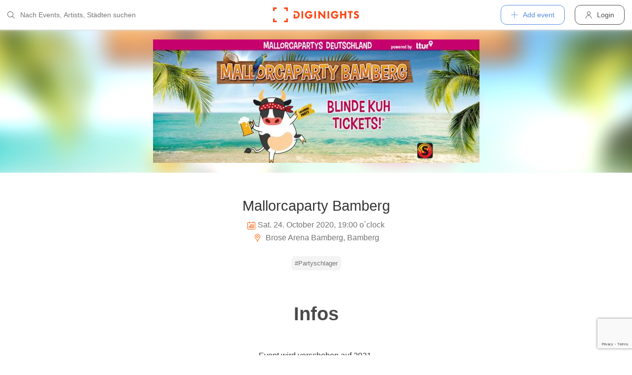

--- FILE ---
content_type: text/html; charset=utf-8
request_url: https://diginights.com/en/event/2020-10-24-mallorcaparty-bamberg-brose-arena-bamberg
body_size: 5911
content:
<!DOCTYPE html>
<html lang="en">
<head>
    <meta http-equiv="Content-Type" content="text/html; charset=utf-8" />
    <meta name="title" content="Party - Mallorcaparty Bamberg - Brose Arena Bamberg in Bamberg - 24.10.2020" />
<meta name="description" content="Event wird verschoben auf 2021.
Neuer Termin wird bald bekannt gegeben. 
 " />
<meta name="keywords" content="Mallorcaparty Bamberg, Brose Arena Bamberg, Bamberg, 24.10.2020, diginights, events, bilder, partys, veranstaltungen, locations" />
<meta name="application-name" content="DIGINIGHTS - connecting nightlife" />
<meta name="application-url" content="https://diginights.com/" />
<meta name="robots" content="index, follow, noarchive" />
    <title>Party - Mallorcaparty Bamberg - Brose Arena Bamberg in Bamberg - 24.10.2020</title>

    <meta property="og:title" content="Party - Mallorcaparty Bamberg - Brose Arena Bamberg in Bamberg - 24.10.2020" />
<meta property="og:type" content="article" />
<meta property="og:image" content="https://diginights.com/uploads/images/event/2020/10/24/2020-10-24-mallorcaparty-bamberg-brose-arena-bamberg/headline_image-default-1.jpg" />
<meta property="og:url" content="https://diginights.com/en/event/2020-10-24-mallorcaparty-bamberg-brose-arena-bamberg" />
<meta property="og:description" content="Event wird verschoben auf 2021.
Neuer Termin wird bald bekannt gegeben. 
 " />
<meta property="fb:admins" content="1483524954" />
<meta property="og:site_name" content="DIGINIGHTS" />

    <link rel="dns-prefetch" href="//pic1.diginights.com"/>

    <link rel="apple-touch-icon" sizes="180x180" href="/favicon/apple-touch-icon.png?v=2">
<link rel="icon" type="image/png" sizes="32x32" href="/favicon/favicon-32x32.png?v=2">
<link rel="icon" type="image/png" sizes="16x16" href="/favicon/favicon-16x16.png?v=2">
<link rel="manifest" href="/favicon/site.webmanifest?v=2">
<link rel="mask-icon" href="/favicon/safari-pinned-tab.svg?v=2" color="#ff610c">
<link rel="shortcut icon" href="/favicon/favicon.ico?v=2">
<meta name="msapplication-TileColor" content="#da532c">
<meta name="msapplication-config" content="/favicon/browserconfig.xml?v=2">
<meta name="theme-color" content="#ffffff">
    <meta name="verification" content="dbb14d364bcdd9ce79b8cc70fccbc4af"/>

                <link rel="alternate" hreflang="de" href="https://diginights.com/event/2020-10-24-mallorcaparty-bamberg-brose-arena-bamberg" />
            <link rel="alternate" hreflang="en" href="https://diginights.com/en/event/2020-10-24-mallorcaparty-bamberg-brose-arena-bamberg" />
            <link rel="alternate" hreflang="es" href="https://diginights.com/es/event/2020-10-24-mallorcaparty-bamberg-brose-arena-bamberg" />
            <link rel="alternate" hreflang="it" href="https://diginights.com/it/event/2020-10-24-mallorcaparty-bamberg-brose-arena-bamberg" />
            <link rel="alternate" hreflang="fr" href="https://diginights.com/fr/event/2020-10-24-mallorcaparty-bamberg-brose-arena-bamberg" />
    
    <meta name="viewport" content="width=device-width, initial-scale=1, maximum-scale=5, user-scalable=yes"/>

    <script>
    var _rollbarConfig = {
        accessToken: "d7063251966544bbad518bc669ab3ede",
        captureUncaught: true,
        captureUnhandledRejections: true,
        payload: {
            environment: "responsive_prod",
            client: {
                javascript: {
                    code_version: "",
                    source_map_enabled: true,
                }
            }
        },
        hostSafeList: ['diginights.com']
    };
</script>

    
    <script>
    var translationTo = {
        language: 'en',
        noResult: 'No result',
        doneLabel: 'Done',
        skipLabel: 'Skip',
        prevLabel: 'Back',
        nextLabel: 'Continue',
        dateFormat: 'DD.MM.YYYY',
        applyLabel: 'Anwenden',
        cancelLabel: 'Abrechen',
        fromLabel: 'Von',
        toLabel: 'Bis',
        customRangeLabel: 'Benutzerdefiniert',
        daysOfWeekSu: 'So',
        daysOfWeekMo: 'Mo',
        daysOfWeekTu: 'Di',
        daysOfWeekWe: 'Mi',
        daysOfWeekTh: 'Do',
        daysOfWeekFr: 'Fr',
        daysOfWeekSa: 'Sa',
        monthNameJanuary: 'Januar',
        monthNameFebruary: 'Februar',
        monthNameMarch: 'März',
        monthNameApril: 'April',
        monthNameMay: 'Mai',
        monthNameJune: 'Juni',
        monthNameJuly: 'Juli',
        monthNameAugust: 'August',
        monthNameSeptember: 'September',
        monthNameOctober: 'Oktober',
        monthNameNovember: 'November',
        monthNameDecember: 'Dezember',
        last30DaysLabel: 'Letzten 30 Tage',
        wholeSalesRange: 'Gesamter Verkaufszeitraum',
        trendlineLabel: 'Trend bis Event',
        search: 'Search',
        loadingText: 'Lade...',
        pressToSelect: 'Auswählen',
    };
</script>
    <link rel="stylesheet" type="text/css" media="screen" href="/css/rd/bootstrap.min.css?8" />
<link rel="stylesheet" type="text/css" media="screen" href="/css/rd/dn.min.css?282" />
    <script type="text/javascript" src="/js/rd/dn.min.js?222"></script>
<script type="text/javascript" src="/js/rd/bootstrap.min.js?11"></script>

    
    
    <script>
    var _tga = _tga !== undefined ? _tga : [];

    var i = {
        'type': 'pageview',
        'tid': 'UA-920156-1',
        'url': '/en/tga'
    }

    _tga.push(i);
</script>

    

                <script type='text/javascript' src='https://api.concord.tech/site-v1/4f3464d4-beec-4d35-9a1c-88ffbcf12b98/site-client'></script>
        <script src="https://www.google.com/recaptcha/api.js?render=6LfECuUpAAAAAHXWj3yBvUIDVbxD6VoZq7PnZKAE"></script>
</head>
<body class="dnBody dnBody-navSpace">

<header class="dnHeader">

        <div class="dnHeader-container">

            <div class="dnHeader-container-block">
                <form class="dnHeaderSearch" method="get" action="/en/search">
    <div class="dnHeaderSearch-dropdown dropdown">
        <a class="dnHeaderSearch-button" href="#" id="dnHeaderSearch-container" data-toggle="dropdown" aria-haspopup="true" aria-expanded="false" title="Suche öffnen">
            <i class="icon-search dnHeaderSearch-icon"></i>
        </a>
        <div class="dnHeaderSearch-container dropdown-menu" aria-labelledby="dnHeaderSearch-container">
            <i class="icon-search dnHeaderSearch-icon"></i>
            <input type="text" value="" name="q" class="dnHeaderSearch-input" autocomplete="off" placeholder="Nach Events, Artists, Städten suchen" enterkeyhint="search"/>

            <div class="dnHeaderSearch-button-close">
                <i class="icon-cross_mark dnHeaderSearch-button-close-icon"></i>
            </div>
        </div>
    </div>
</form>
            </div>

            <div class="dnHeader-container-block">
                                    <div class="dnHeader-logo-container">
                        <a class="dnHeader-logo-link" href="/en/" title="DIGINIGHTS - Digital Event Solutions">
                            <img
                                class="dnHeader-logo-image"
                                src="/images/responsive/diginights/diginights-logo.svg"
                                alt="diginights logo"
                                style="width: 100%;"
                            />
                        </a>
                    </div>
                                </div>

            <div class="dnHeader-container-block">
                                    
<div class="dnHeaderMenuPlus dropdown">
    <a class="dnHeaderMenuPlus-button" href="#" id="dnHeaderMenuPlus-menu" data-toggle="dropdown" aria-haspopup="true" aria-expanded="false" title="Menü öffnen">
        <i class="dnHeaderMenuPlus-button-icon icon-plus"></i> <div class="dnHeaderMenuPlus-button-text">Add event</div>
    </a>
    <div class="dnHeaderMenuPlus-menu dropdown-menu" aria-labelledby="dnHeaderMenuPlus-menu">
                                    <a href="/en/event/add/step1"
                   class="dnHeaderMenuPlus-menu-link dnHeaderMenuPlus-menu-link-business"
                   title="Add event"
                >
                    <i class="icon-calendar dnHeaderMenuPlus-menu-link-icon"></i>Add event                </a>
                                                <a href="/en/event/add/step1?ticketing=true"
                   class="dnHeaderMenuPlus-menu-link dnHeaderMenuPlus-menu-link-business"
                   title="Create ticket sales"
                >
                    <i class="icon-ticket dnHeaderMenuPlus-menu-link-icon"></i>Create ticket sales                </a>
                                                <a href="/en/location/add"
                   class="dnHeaderMenuPlus-menu-link dnHeaderMenuPlus-menu-link-business"
                   title="Add location"
                >
                    <i class="icon-placepin dnHeaderMenuPlus-menu-link-icon"></i>Add location                </a>
                        </div>
</div>


<div class="dnHeaderUserLogin">
    <a
            href="/en/account/authentication/login" title="Login"
            class="dnHeaderUserLogin-button dnModal-trigger"
            data-id="#dnHeaderUserLoginModal"
            data-container=".dnJs-modal-body"
            data-load="/en/account/authentication/login"
    >
        <i class="icon-user dnHeaderUserLogin-icon"></i>
        <div class="dnHeaderUserLogin-label">Login</div>
    </a>
</div>

                            </div>

        </div>

</header>

    <div class="body-wrapper">
        



<script type="application/ld+json">
    {"@context":"https:\/\/schema.org","@type":"Event","name":"Mallorcaparty Bamberg","startDate":"2020-10-24T19:00","endDate":"2020-10-25T03:00","location":{"@type":"Place","name":"Brose Arena Bamberg","address":{"@type":"PostalAddress","streetAddress":"Forchheimer Str. 15","addressLocality":"Bamberg","postalCode":"96050"}},"description":"Event wird verschoben auf 2021.\nNeuer Termin wird bald bekannt gegeben.\u00a0\n\u00a0","image":["\/\/diginights.com\/img\/resize\/720x720\/uploads\/images\/event\/2020\/10\/24\/2020-10-24-mallorcaparty-bamberg-brose-arena-bamberg\/headline_image-default-1.jpg","\/\/diginights.com\/img\/resize\/720x540\/uploads\/images\/event\/2020\/10\/24\/2020-10-24-mallorcaparty-bamberg-brose-arena-bamberg\/headline_image-default-1.jpg","\/\/diginights.com\/img\/resize\/720*405\/uploads\/images\/event\/2020\/10\/24\/2020-10-24-mallorcaparty-bamberg-brose-arena-bamberg\/headline_image-default-1.jpg"],"offers":[]}</script>

<div id="wrapper">
            

    <div class="dnEventDetailHeader">
        <img class="dnEventDetailHeader-background" srcset="//diginights.com/img/resize/1000x250/uploads/images/event/2020/10/24/2020-10-24-mallorcaparty-bamberg-brose-arena-bamberg/headline_image-default-1.jpg 1x, //diginights.com/img/resize/2000x500/uploads/images/event/2020/10/24/2020-10-24-mallorcaparty-bamberg-brose-arena-bamberg/headline_image-default-1.jpg 2x" alt="Hintergrund Veranstaltung Mallorcaparty Bamberg"/>
        <a class="dnJs-shadowbox-single" href="//diginights.com/img/resize/2000x500/uploads/images/event/2020/10/24/2020-10-24-mallorcaparty-bamberg-brose-arena-bamberg/headline_image-default-1.jpg" title="Flyer groß anzeigen">
            <img class="dnEventDetailHeader-image" srcset="//diginights.com/img/resize/1000x250/uploads/images/event/2020/10/24/2020-10-24-mallorcaparty-bamberg-brose-arena-bamberg/headline_image-default-1.jpg 1x, //diginights.com/img/resize/2000x500/uploads/images/event/2020/10/24/2020-10-24-mallorcaparty-bamberg-brose-arena-bamberg/headline_image-default-1.jpg 2x" alt="Flyer Veranstaltung Mallorcaparty Bamberg"/>
        </a>
    </div>

    
    <div class="dnSpacer dnSpacer-50" ></div>

    

<div class="dnEventDetailDetails">
    <h1 class="dnEventDetailDetails-title">
                
            Mallorcaparty Bamberg        
            </h1>
    <div class="dnEventDetailDetails-dateTime">
        <div class="dnEventDetailDetails-dateTime-grid">
                            <div>
                    <i class="icon-calendar dnEventDetailDetails-icon"></i>
                </div>
                        <div>
                Sat. 24. October 2020, 19:00 o´clock            </div>
                    </div>
    </div>
            <div class="dnEventDetailDetails-location">
                        <a
                href="/en/location/brose-arena-bamberg-bamberg"
                title="Zu Brose Arena Bamberg in Bamberg"
            >
                                                <i class="icon-placepin dnEventDetailDetails-icon"></i>
                
                Brose Arena Bamberg, Bamberg                        </a>
                    </div>
    </div>
    <div class="dnSpacer dnSpacer-20" ></div>

    <div class="dnTags">
                        <a
                    class="dnTags-tag text-truncate"
                    href="/en/tag/partyschlager/all-events"
            >
                #Partyschlager<br/>
            </a>
            </div>
    <div class="dnSpacer dnSpacer-60" ></div>

    

    
            
<div class="dnHeadline dnHeadline-h2 ">
    <div class="container " >
        
        <div class="dnHeadline-headline-container">
            <h2 class="dnHeadline-headline ">
                Infos            </h2>
        
                    </div>
    
            </div>
</div>
        
    <div class="container dnContainer dnContainer-lgSmall">
        
                <div class="row">
            <div class="col-lg-8 offset-lg-2 col-md-10 offset-md-1">
                <div class="dnTextPreview">
    <div class="dnTextPreview-text">
        <p>Event wird verschoben auf 2021.</p>
<p>Neuer Termin wird bald bekannt gegeben. </p>
<p> </p>    </div>
    <div class="dnTextPreview-loadMore dnJs-toggleClass" data-container-class=".dnTextPreview" data-toggle-class="dnTextPreview-isOpen">
        <i class="icon-chevron_down"></i>
    </div>
</div>            </div>
        </div>
        
    </div>

        <div class="dnSpacer dnSpacer-100" ></div>
    

    
    

                    

    

<div class="dnEventDetailLocationSnippet">
    <div class="dnEventDetailLocationSnippet-header dnEventDetailLocationSnippet-header-noMargin">
        <div class="dnEventDetailLocationSnippet-header-maps-container">
            <div class="dnEventDetailLocationSnippet-header-maps dnJs-imgLazy"
                 data-bg="url('https://maps.googleapis.com/maps/api/staticmap?center=49.879046800000%2C10.920293600000&zoom=14&size=1280x200&maptype=roadmap&scale=2&key=AIzaSyAG86WiXRzplmQDHI_u9bQx1NiVM4FdG9w&style=element%3Alabels.text.fill%7Ccolor%3A0x646464%7Cvisibility%3Aoff&style=element%3Alabels.text.stroke%7Ccolor%3A0xffeb3b%7Cvisibility%3Aoff&style=feature%3Apoi%7Celement%3Alabels.text.fill%7Ccolor%3A0x969696%7Cvisibility%3Aoff&style=feature%3Alandscape%7Celement%3Alabels.text%7Cvisibility%3Aoff&style=feature%3Apoi%7Celement%3Alabels.text.stroke%7Ccolor%3A0xffeb3b%7Cvisibility%3Aoff&style=feature%3Atransit.station%7Cvisibility%3Aoff&style=feature%3Aroad.highway%7Celement%3Alabels.icon%7Cvisibility%3Aoff&style=feature%3Aroad%7Celement%3Alabels.text%7Cvisibility%3Aoff&style=feature%3Alandscape%7Ccolor%3A0xdcdcdc&style=feature%3Apoi%7Ccolor%3A0xdcdcdc&style=feature%3Aroad%7Ccolor%3A0xfafafa&style=feature%3Awater%7Ccolor%3A0xa7bdc8')">
                <img class="dnEventDetailLocationSnippet-header-maps-pin dnJs-imgLazy" data-src="/images/rd/component/dnLocationDetailHeader/pin.svg" alt="Marker %s"/>
            </div>
            <div class="dnEventDetailLocationSnippet-header-maps-overlay dnJs-imgLazy" data-bg="url('/images/rd/component/dnLocationDetailHeader/map-overlay.png')"></div>
        </div>
            </div>

    <div class="dnEventDetailLocationSnippet-detail">
        <a class="dnEventDetailLocationSnippet-title" href="/en/location/brose-arena-bamberg-bamberg" title="Go to location Brose Arena Bamberg">
            Brose Arena Bamberg        </a>

        <div class="dnEventDetailLocationSnippet-location">
            <i class="icon-placepin dnEventDetailLocationSnippet-location-icon"></i>
            Forchheimer Str. 15 -
            96050            Bamberg -
                    </div>
    </div>
</div>

        <div class="dnSpacer dnSpacer-100" ></div>
    

            <div class="dnSpacer dnSpacer-20" ></div>
        <div class="text-center">
    <div>
        <p>
            <strong>Bei Fragen zum Event</strong><br />
            z.B. Einlass, Ablauf, LineUp, Location usw. wende dich bitte direkt an den Veranstalter</span>
        </p>
    </div>
    <div>
        <strong>Veranstalter und Vertragspartner:</strong>
    </div>
    <div>
        - ausgebucht - Summerfield Booking GmbH, Neufeldstr. 6 - 76456 Kuppenheim    </div>

    
    <div class="white-space-pre-wrap"></div>
</div>        <div class="dnSpacer dnSpacer-40" ></div>
    

    
    <div class="container dnContainer dnContainer-lgSmall">
        
            <div class="dnDisclaimer">
    Diginights ist nicht Veranstalter dieses Events. 
        Die Events werden von Veranstaltern, Locations eingetragen oder über Schnittstellen eingespielt. 
        Wir sind lediglich Hostprovider und daher nicht verantwortlich für Inhalt oder Grafik. 
        Bei Verstößen gegen das Urheberrecht verwenden sie bitte die "<a class="dnDisclaimer-link" href="/en/event/2020-10-24-mallorcaparty-bamberg-brose-arena-bamberg/report">Report event</a>" Funktion.</div>    
    </div>

    <div class="dnSpacer dnSpacer-20" ></div>

    

</div>
<div class="dnShadowbox">
    <div class="pswp" tabindex="-1" role="dialog" aria-hidden="true">
        
        <div class="pswp__bg"></div>
        
        <div class="pswp__scroll-wrap">
            
            <div class="pswp__container">
                <div class="pswp__item"></div>
                <div class="pswp__item"></div>
                <div class="pswp__item"></div>
            </div>
            
            <div class="pswp__ui pswp__ui--hidden">
                
                <div class="pswp__top-bar">
                    
                    <div class="pswp__counter"></div>
                    
                    <button class="pswp__button pswp__button--close" title="Close (Esc)">
                        <i class="pswp__button--close-icon"></i>
                    </button>
                    
                    <div class="pswp__preloader">
                        <div class="pswp__preloader__icn">
                            <div class="pswp__preloader__cut">
                                <div class="pswp__preloader__donut"></div>
                            </div>
                        </div>
                    </div>
                </div>

                <button class="pswp__button pswp__button--arrow--left" title="Previous (arrow left)">
                    <i class="pswp__button--arrow--left-icon"></i>
                </button>

                <button class="pswp__button pswp__button--arrow--right" title="Next (arrow right)">
                    <i class="pswp__button--arrow--right-icon"></i>
                </button>
                
                <div class="pswp__caption">
                    <div class="pswp__caption__center"></div>
                </div>
            
            </div>
            
        
        </div>
    
    </div>
</div>


    </div>


        
<div class="dnModal modal fade" tabindex="-1" aria-hidden="true" id="dnHeaderUserLoginModal">
    <div class="modal-dialog ">
        <div class="modal-content">
            <div class="modal-header">
                <button type="button" class="close" data-dismiss="modal">
                    <span aria-hidden="true">&times;</span>
                </button>
            </div>
            <div class="modal-body">
                                    <div class="dnModal-body-loadableContent"></div>
                    <div class="dnModal-isLoading-container">
                        <div class="dnModal-isLoading-container-box dnModal-isLoading-container-box1"></div>
                        <div class="dnModal-isLoading-container-box dnModal-isLoading-container-box2"></div>
                        <div class="dnModal-isLoading-container-box dnModal-isLoading-container-box3"></div>
                        <div class="dnModal-isLoading-container-box dnModal-isLoading-container-box4"></div>
                        <div class="dnModal-isLoading-container-box dnModal-isLoading-container-box5"></div>
                    </div>
                            </div>
        </div>
    </div>
</div>

<footer class="dnFooter" id="footer">
    
    <div class="container dnContainer ">
        
                <div class="dnFooter-grid">

            <div class="dnFooter-grid-box">
                <div class="dnFooter-grid-box-headline">
                    Über diginights                </div>
                <div class="dnFooter-grid-box-content">
                    <p class="dnFooter-grid-box-content-text">
                        Wir vereinfachen deine täglichen Workflows und steigern deinen Umsatz durch maßgeschneidertes Online Marketing in Kombination mit unserer leistungsstarken
                        Plattform und einem unkomplizierten Ticketsystem.
                        <br/><br/>
                        Unsere fortschrittlichen Soft- und Hardware Lösungen vereinen 20 Jahre Event-Erfahrung mit modernster Technik und helfen dir dein Event Business erfolgreich
                        zu digitalisieren.
                        <br/><br/>
                        <a class="dnFooter-grid-box-content-link" href="/en/business" title="Mehr erfahren ...">
                            Mehr erfahren ...                        </a>
                    </p>
                </div>
            </div>

            <div class="dnFooter-grid-box">
                <div class="dnFooter-grid-box-headline">
                    Business                </div>
                <div class="dnFooter-grid-box-content">
                    <a href="/en/business" class="dnFooter-grid-box-content-link" title="Unsere Leistungen und Funktionen">
                        Leistungen und Funktionen                    </a>
                    <a href="/en/ticketing" class="dnFooter-grid-box-content-link"
                       title="Zu den Informationen für Ticketverkäufer">
                        Informationen für Veranstalter                    </a>
                    <a href="/en/event/add/step1?ticketing=true" class="dnFooter-grid-box-content-link" title="Ticketverkauf starten">
                        Create ticket sales                    </a>
                </div>
            </div>

            <div class="dnFooter-grid-box">
                <div class="dnFooter-grid-box-headline">
                    Help                </div>
                <div class="dnFooter-grid-box-content">
                    <a href="/en/support" class="dnFooter-grid-box-content-link" title="Zur Hilfe für Ticketkäufer">
                        Support für Ticketkäufer                    </a>
                    <a href="https://knowledgebase.diginights.com/" class="dnFooter-grid-box-content-link" title="Zum Hilfe Center für Veranstalter">
                        Hilfe Center für Veranstalter                    </a>
                    <a href="/en/ticket/resend" class="dnFooter-grid-box-content-link" title="Tickets erneut zusenden lassen">
                        Resend tickets                    </a>
                </div>

            </div>

            <div class="dnFooter-grid-box">
                <div class="dnFooter-grid-box-headline">
                    Contact                </div>
                <div class="dnFooter-grid-box-content">
                    <a href="/en/contact" class="dnFooter-grid-box-content-link" title="Contact">
                        Contact form                    </a>
                </div>

                <div class="dnFooter-grid-box-headline">
                    Weitere Angebote                </div>
                <div class="dnFooter-grid-box-content">
                    <a href="https://ditix.io/" class="dnFooter-grid-box-content-link" title="ditix - The revolution of ticketing">
                        ditix.io
                    </a>
                    <a href="https://handballticket.de/" class="dnFooter-grid-box-content-link" title="Handballticket - Tickets für Dein Handballspiel">
                        handballticket.de
                    </a>
                </div>

                <div class="dnFooter-grid-box-headline">
                    Language                </div>
                <div class="dnFooter-grid-box-content">
                    <div class="dnLanguageSelect">
    <div class="dnLanguageSelect-active dnJs-toggleClass" data-container-class=".dnLanguageSelect" data-toggle-class="dnLanguageSelect-isOpen">
        <i class="icon-chevron_right dnLanguageSelect-active-icon"></i>English    </div>

    <div class="dnLanguageSelect-alternate">
                    <a class="dnLanguageSelect-alternate-link" href="https://diginights.com/event/2020-10-24-mallorcaparty-bamberg-brose-arena-bamberg">
                Deutsch            </a>
                    <a class="dnLanguageSelect-alternate-link" href="https://diginights.com/es/event/2020-10-24-mallorcaparty-bamberg-brose-arena-bamberg">
                Español            </a>
                    <a class="dnLanguageSelect-alternate-link" href="https://diginights.com/it/event/2020-10-24-mallorcaparty-bamberg-brose-arena-bamberg">
                Italiano            </a>
                    <a class="dnLanguageSelect-alternate-link" href="https://diginights.com/fr/event/2020-10-24-mallorcaparty-bamberg-brose-arena-bamberg">
                Français            </a>
            </div>
</div>
                </div>
            </div>


        </div>
    
    </div>

    <div class="dnFooter-subFooter">
        <div class="dnFooter-subFooter-links">
            <a class="dnFooter-subFooter-links-link" href="/en/contact" rel="nofollow" title="Contact">
                Contact            </a>
            <span class="dnFooter-subFooter-links-spacer">•</span>
            <a class="dnFooter-subFooter-links-link" href="/en/terms-and-conditions" rel="nofollow" title="TAC">
                TAC            </a>
            <span class="dnFooter-subFooter-links-spacer">•</span>
            <a class="dnFooter-subFooter-links-link" href="/en/privacy-policy" title="Privacy policy">
                Privacy policy            </a>
            <span class="dnFooter-subFooter-links-spacer">•</span>
            <a class="dnFooter-subFooter-links-link" href="https://status.diginights.com/" target="_blank">
                status            </a>
            <span class="dnFooter-subFooter-links-spacer">•</span>
            <a class="dnFooter-subFooter-links-link" href="/en/imprint" rel="nofollow" title="Legal notice">
                Legal notice            </a>
        </div>

        <div class="dnFooter-subFooter-social">
            <a class="dnFooter-subFooter-social-link" href="//www.facebook.com/diginights" title="Diginights on Facebook" rel="nofollow"
               target="_blank">
                <i class="icon-facebook"></i>
            </a>
            <a class="dnFooter-subFooter-social-link" href="//www.instagram.com/diginights" title="Diginights on Instagram" rel="nofollow"
               target="_blank">
                <i class="icon-instagram"></i>
            </a>
            <a class="dnFooter-subFooter-social-link" href="//www.youtube.com/diginights" title="Diginights on Youtube" rel="nofollow"
               target="_blank">
                <i class="icon-youtube"></i>
            </a>
        </div>
    </div>
</footer>

</body>
</html>


--- FILE ---
content_type: text/html; charset=utf-8
request_url: https://www.google.com/recaptcha/api2/anchor?ar=1&k=6LfECuUpAAAAAHXWj3yBvUIDVbxD6VoZq7PnZKAE&co=aHR0cHM6Ly9kaWdpbmlnaHRzLmNvbTo0NDM.&hl=en&v=PoyoqOPhxBO7pBk68S4YbpHZ&size=invisible&anchor-ms=20000&execute-ms=30000&cb=mtkefvve91w4
body_size: 48600
content:
<!DOCTYPE HTML><html dir="ltr" lang="en"><head><meta http-equiv="Content-Type" content="text/html; charset=UTF-8">
<meta http-equiv="X-UA-Compatible" content="IE=edge">
<title>reCAPTCHA</title>
<style type="text/css">
/* cyrillic-ext */
@font-face {
  font-family: 'Roboto';
  font-style: normal;
  font-weight: 400;
  font-stretch: 100%;
  src: url(//fonts.gstatic.com/s/roboto/v48/KFO7CnqEu92Fr1ME7kSn66aGLdTylUAMa3GUBHMdazTgWw.woff2) format('woff2');
  unicode-range: U+0460-052F, U+1C80-1C8A, U+20B4, U+2DE0-2DFF, U+A640-A69F, U+FE2E-FE2F;
}
/* cyrillic */
@font-face {
  font-family: 'Roboto';
  font-style: normal;
  font-weight: 400;
  font-stretch: 100%;
  src: url(//fonts.gstatic.com/s/roboto/v48/KFO7CnqEu92Fr1ME7kSn66aGLdTylUAMa3iUBHMdazTgWw.woff2) format('woff2');
  unicode-range: U+0301, U+0400-045F, U+0490-0491, U+04B0-04B1, U+2116;
}
/* greek-ext */
@font-face {
  font-family: 'Roboto';
  font-style: normal;
  font-weight: 400;
  font-stretch: 100%;
  src: url(//fonts.gstatic.com/s/roboto/v48/KFO7CnqEu92Fr1ME7kSn66aGLdTylUAMa3CUBHMdazTgWw.woff2) format('woff2');
  unicode-range: U+1F00-1FFF;
}
/* greek */
@font-face {
  font-family: 'Roboto';
  font-style: normal;
  font-weight: 400;
  font-stretch: 100%;
  src: url(//fonts.gstatic.com/s/roboto/v48/KFO7CnqEu92Fr1ME7kSn66aGLdTylUAMa3-UBHMdazTgWw.woff2) format('woff2');
  unicode-range: U+0370-0377, U+037A-037F, U+0384-038A, U+038C, U+038E-03A1, U+03A3-03FF;
}
/* math */
@font-face {
  font-family: 'Roboto';
  font-style: normal;
  font-weight: 400;
  font-stretch: 100%;
  src: url(//fonts.gstatic.com/s/roboto/v48/KFO7CnqEu92Fr1ME7kSn66aGLdTylUAMawCUBHMdazTgWw.woff2) format('woff2');
  unicode-range: U+0302-0303, U+0305, U+0307-0308, U+0310, U+0312, U+0315, U+031A, U+0326-0327, U+032C, U+032F-0330, U+0332-0333, U+0338, U+033A, U+0346, U+034D, U+0391-03A1, U+03A3-03A9, U+03B1-03C9, U+03D1, U+03D5-03D6, U+03F0-03F1, U+03F4-03F5, U+2016-2017, U+2034-2038, U+203C, U+2040, U+2043, U+2047, U+2050, U+2057, U+205F, U+2070-2071, U+2074-208E, U+2090-209C, U+20D0-20DC, U+20E1, U+20E5-20EF, U+2100-2112, U+2114-2115, U+2117-2121, U+2123-214F, U+2190, U+2192, U+2194-21AE, U+21B0-21E5, U+21F1-21F2, U+21F4-2211, U+2213-2214, U+2216-22FF, U+2308-230B, U+2310, U+2319, U+231C-2321, U+2336-237A, U+237C, U+2395, U+239B-23B7, U+23D0, U+23DC-23E1, U+2474-2475, U+25AF, U+25B3, U+25B7, U+25BD, U+25C1, U+25CA, U+25CC, U+25FB, U+266D-266F, U+27C0-27FF, U+2900-2AFF, U+2B0E-2B11, U+2B30-2B4C, U+2BFE, U+3030, U+FF5B, U+FF5D, U+1D400-1D7FF, U+1EE00-1EEFF;
}
/* symbols */
@font-face {
  font-family: 'Roboto';
  font-style: normal;
  font-weight: 400;
  font-stretch: 100%;
  src: url(//fonts.gstatic.com/s/roboto/v48/KFO7CnqEu92Fr1ME7kSn66aGLdTylUAMaxKUBHMdazTgWw.woff2) format('woff2');
  unicode-range: U+0001-000C, U+000E-001F, U+007F-009F, U+20DD-20E0, U+20E2-20E4, U+2150-218F, U+2190, U+2192, U+2194-2199, U+21AF, U+21E6-21F0, U+21F3, U+2218-2219, U+2299, U+22C4-22C6, U+2300-243F, U+2440-244A, U+2460-24FF, U+25A0-27BF, U+2800-28FF, U+2921-2922, U+2981, U+29BF, U+29EB, U+2B00-2BFF, U+4DC0-4DFF, U+FFF9-FFFB, U+10140-1018E, U+10190-1019C, U+101A0, U+101D0-101FD, U+102E0-102FB, U+10E60-10E7E, U+1D2C0-1D2D3, U+1D2E0-1D37F, U+1F000-1F0FF, U+1F100-1F1AD, U+1F1E6-1F1FF, U+1F30D-1F30F, U+1F315, U+1F31C, U+1F31E, U+1F320-1F32C, U+1F336, U+1F378, U+1F37D, U+1F382, U+1F393-1F39F, U+1F3A7-1F3A8, U+1F3AC-1F3AF, U+1F3C2, U+1F3C4-1F3C6, U+1F3CA-1F3CE, U+1F3D4-1F3E0, U+1F3ED, U+1F3F1-1F3F3, U+1F3F5-1F3F7, U+1F408, U+1F415, U+1F41F, U+1F426, U+1F43F, U+1F441-1F442, U+1F444, U+1F446-1F449, U+1F44C-1F44E, U+1F453, U+1F46A, U+1F47D, U+1F4A3, U+1F4B0, U+1F4B3, U+1F4B9, U+1F4BB, U+1F4BF, U+1F4C8-1F4CB, U+1F4D6, U+1F4DA, U+1F4DF, U+1F4E3-1F4E6, U+1F4EA-1F4ED, U+1F4F7, U+1F4F9-1F4FB, U+1F4FD-1F4FE, U+1F503, U+1F507-1F50B, U+1F50D, U+1F512-1F513, U+1F53E-1F54A, U+1F54F-1F5FA, U+1F610, U+1F650-1F67F, U+1F687, U+1F68D, U+1F691, U+1F694, U+1F698, U+1F6AD, U+1F6B2, U+1F6B9-1F6BA, U+1F6BC, U+1F6C6-1F6CF, U+1F6D3-1F6D7, U+1F6E0-1F6EA, U+1F6F0-1F6F3, U+1F6F7-1F6FC, U+1F700-1F7FF, U+1F800-1F80B, U+1F810-1F847, U+1F850-1F859, U+1F860-1F887, U+1F890-1F8AD, U+1F8B0-1F8BB, U+1F8C0-1F8C1, U+1F900-1F90B, U+1F93B, U+1F946, U+1F984, U+1F996, U+1F9E9, U+1FA00-1FA6F, U+1FA70-1FA7C, U+1FA80-1FA89, U+1FA8F-1FAC6, U+1FACE-1FADC, U+1FADF-1FAE9, U+1FAF0-1FAF8, U+1FB00-1FBFF;
}
/* vietnamese */
@font-face {
  font-family: 'Roboto';
  font-style: normal;
  font-weight: 400;
  font-stretch: 100%;
  src: url(//fonts.gstatic.com/s/roboto/v48/KFO7CnqEu92Fr1ME7kSn66aGLdTylUAMa3OUBHMdazTgWw.woff2) format('woff2');
  unicode-range: U+0102-0103, U+0110-0111, U+0128-0129, U+0168-0169, U+01A0-01A1, U+01AF-01B0, U+0300-0301, U+0303-0304, U+0308-0309, U+0323, U+0329, U+1EA0-1EF9, U+20AB;
}
/* latin-ext */
@font-face {
  font-family: 'Roboto';
  font-style: normal;
  font-weight: 400;
  font-stretch: 100%;
  src: url(//fonts.gstatic.com/s/roboto/v48/KFO7CnqEu92Fr1ME7kSn66aGLdTylUAMa3KUBHMdazTgWw.woff2) format('woff2');
  unicode-range: U+0100-02BA, U+02BD-02C5, U+02C7-02CC, U+02CE-02D7, U+02DD-02FF, U+0304, U+0308, U+0329, U+1D00-1DBF, U+1E00-1E9F, U+1EF2-1EFF, U+2020, U+20A0-20AB, U+20AD-20C0, U+2113, U+2C60-2C7F, U+A720-A7FF;
}
/* latin */
@font-face {
  font-family: 'Roboto';
  font-style: normal;
  font-weight: 400;
  font-stretch: 100%;
  src: url(//fonts.gstatic.com/s/roboto/v48/KFO7CnqEu92Fr1ME7kSn66aGLdTylUAMa3yUBHMdazQ.woff2) format('woff2');
  unicode-range: U+0000-00FF, U+0131, U+0152-0153, U+02BB-02BC, U+02C6, U+02DA, U+02DC, U+0304, U+0308, U+0329, U+2000-206F, U+20AC, U+2122, U+2191, U+2193, U+2212, U+2215, U+FEFF, U+FFFD;
}
/* cyrillic-ext */
@font-face {
  font-family: 'Roboto';
  font-style: normal;
  font-weight: 500;
  font-stretch: 100%;
  src: url(//fonts.gstatic.com/s/roboto/v48/KFO7CnqEu92Fr1ME7kSn66aGLdTylUAMa3GUBHMdazTgWw.woff2) format('woff2');
  unicode-range: U+0460-052F, U+1C80-1C8A, U+20B4, U+2DE0-2DFF, U+A640-A69F, U+FE2E-FE2F;
}
/* cyrillic */
@font-face {
  font-family: 'Roboto';
  font-style: normal;
  font-weight: 500;
  font-stretch: 100%;
  src: url(//fonts.gstatic.com/s/roboto/v48/KFO7CnqEu92Fr1ME7kSn66aGLdTylUAMa3iUBHMdazTgWw.woff2) format('woff2');
  unicode-range: U+0301, U+0400-045F, U+0490-0491, U+04B0-04B1, U+2116;
}
/* greek-ext */
@font-face {
  font-family: 'Roboto';
  font-style: normal;
  font-weight: 500;
  font-stretch: 100%;
  src: url(//fonts.gstatic.com/s/roboto/v48/KFO7CnqEu92Fr1ME7kSn66aGLdTylUAMa3CUBHMdazTgWw.woff2) format('woff2');
  unicode-range: U+1F00-1FFF;
}
/* greek */
@font-face {
  font-family: 'Roboto';
  font-style: normal;
  font-weight: 500;
  font-stretch: 100%;
  src: url(//fonts.gstatic.com/s/roboto/v48/KFO7CnqEu92Fr1ME7kSn66aGLdTylUAMa3-UBHMdazTgWw.woff2) format('woff2');
  unicode-range: U+0370-0377, U+037A-037F, U+0384-038A, U+038C, U+038E-03A1, U+03A3-03FF;
}
/* math */
@font-face {
  font-family: 'Roboto';
  font-style: normal;
  font-weight: 500;
  font-stretch: 100%;
  src: url(//fonts.gstatic.com/s/roboto/v48/KFO7CnqEu92Fr1ME7kSn66aGLdTylUAMawCUBHMdazTgWw.woff2) format('woff2');
  unicode-range: U+0302-0303, U+0305, U+0307-0308, U+0310, U+0312, U+0315, U+031A, U+0326-0327, U+032C, U+032F-0330, U+0332-0333, U+0338, U+033A, U+0346, U+034D, U+0391-03A1, U+03A3-03A9, U+03B1-03C9, U+03D1, U+03D5-03D6, U+03F0-03F1, U+03F4-03F5, U+2016-2017, U+2034-2038, U+203C, U+2040, U+2043, U+2047, U+2050, U+2057, U+205F, U+2070-2071, U+2074-208E, U+2090-209C, U+20D0-20DC, U+20E1, U+20E5-20EF, U+2100-2112, U+2114-2115, U+2117-2121, U+2123-214F, U+2190, U+2192, U+2194-21AE, U+21B0-21E5, U+21F1-21F2, U+21F4-2211, U+2213-2214, U+2216-22FF, U+2308-230B, U+2310, U+2319, U+231C-2321, U+2336-237A, U+237C, U+2395, U+239B-23B7, U+23D0, U+23DC-23E1, U+2474-2475, U+25AF, U+25B3, U+25B7, U+25BD, U+25C1, U+25CA, U+25CC, U+25FB, U+266D-266F, U+27C0-27FF, U+2900-2AFF, U+2B0E-2B11, U+2B30-2B4C, U+2BFE, U+3030, U+FF5B, U+FF5D, U+1D400-1D7FF, U+1EE00-1EEFF;
}
/* symbols */
@font-face {
  font-family: 'Roboto';
  font-style: normal;
  font-weight: 500;
  font-stretch: 100%;
  src: url(//fonts.gstatic.com/s/roboto/v48/KFO7CnqEu92Fr1ME7kSn66aGLdTylUAMaxKUBHMdazTgWw.woff2) format('woff2');
  unicode-range: U+0001-000C, U+000E-001F, U+007F-009F, U+20DD-20E0, U+20E2-20E4, U+2150-218F, U+2190, U+2192, U+2194-2199, U+21AF, U+21E6-21F0, U+21F3, U+2218-2219, U+2299, U+22C4-22C6, U+2300-243F, U+2440-244A, U+2460-24FF, U+25A0-27BF, U+2800-28FF, U+2921-2922, U+2981, U+29BF, U+29EB, U+2B00-2BFF, U+4DC0-4DFF, U+FFF9-FFFB, U+10140-1018E, U+10190-1019C, U+101A0, U+101D0-101FD, U+102E0-102FB, U+10E60-10E7E, U+1D2C0-1D2D3, U+1D2E0-1D37F, U+1F000-1F0FF, U+1F100-1F1AD, U+1F1E6-1F1FF, U+1F30D-1F30F, U+1F315, U+1F31C, U+1F31E, U+1F320-1F32C, U+1F336, U+1F378, U+1F37D, U+1F382, U+1F393-1F39F, U+1F3A7-1F3A8, U+1F3AC-1F3AF, U+1F3C2, U+1F3C4-1F3C6, U+1F3CA-1F3CE, U+1F3D4-1F3E0, U+1F3ED, U+1F3F1-1F3F3, U+1F3F5-1F3F7, U+1F408, U+1F415, U+1F41F, U+1F426, U+1F43F, U+1F441-1F442, U+1F444, U+1F446-1F449, U+1F44C-1F44E, U+1F453, U+1F46A, U+1F47D, U+1F4A3, U+1F4B0, U+1F4B3, U+1F4B9, U+1F4BB, U+1F4BF, U+1F4C8-1F4CB, U+1F4D6, U+1F4DA, U+1F4DF, U+1F4E3-1F4E6, U+1F4EA-1F4ED, U+1F4F7, U+1F4F9-1F4FB, U+1F4FD-1F4FE, U+1F503, U+1F507-1F50B, U+1F50D, U+1F512-1F513, U+1F53E-1F54A, U+1F54F-1F5FA, U+1F610, U+1F650-1F67F, U+1F687, U+1F68D, U+1F691, U+1F694, U+1F698, U+1F6AD, U+1F6B2, U+1F6B9-1F6BA, U+1F6BC, U+1F6C6-1F6CF, U+1F6D3-1F6D7, U+1F6E0-1F6EA, U+1F6F0-1F6F3, U+1F6F7-1F6FC, U+1F700-1F7FF, U+1F800-1F80B, U+1F810-1F847, U+1F850-1F859, U+1F860-1F887, U+1F890-1F8AD, U+1F8B0-1F8BB, U+1F8C0-1F8C1, U+1F900-1F90B, U+1F93B, U+1F946, U+1F984, U+1F996, U+1F9E9, U+1FA00-1FA6F, U+1FA70-1FA7C, U+1FA80-1FA89, U+1FA8F-1FAC6, U+1FACE-1FADC, U+1FADF-1FAE9, U+1FAF0-1FAF8, U+1FB00-1FBFF;
}
/* vietnamese */
@font-face {
  font-family: 'Roboto';
  font-style: normal;
  font-weight: 500;
  font-stretch: 100%;
  src: url(//fonts.gstatic.com/s/roboto/v48/KFO7CnqEu92Fr1ME7kSn66aGLdTylUAMa3OUBHMdazTgWw.woff2) format('woff2');
  unicode-range: U+0102-0103, U+0110-0111, U+0128-0129, U+0168-0169, U+01A0-01A1, U+01AF-01B0, U+0300-0301, U+0303-0304, U+0308-0309, U+0323, U+0329, U+1EA0-1EF9, U+20AB;
}
/* latin-ext */
@font-face {
  font-family: 'Roboto';
  font-style: normal;
  font-weight: 500;
  font-stretch: 100%;
  src: url(//fonts.gstatic.com/s/roboto/v48/KFO7CnqEu92Fr1ME7kSn66aGLdTylUAMa3KUBHMdazTgWw.woff2) format('woff2');
  unicode-range: U+0100-02BA, U+02BD-02C5, U+02C7-02CC, U+02CE-02D7, U+02DD-02FF, U+0304, U+0308, U+0329, U+1D00-1DBF, U+1E00-1E9F, U+1EF2-1EFF, U+2020, U+20A0-20AB, U+20AD-20C0, U+2113, U+2C60-2C7F, U+A720-A7FF;
}
/* latin */
@font-face {
  font-family: 'Roboto';
  font-style: normal;
  font-weight: 500;
  font-stretch: 100%;
  src: url(//fonts.gstatic.com/s/roboto/v48/KFO7CnqEu92Fr1ME7kSn66aGLdTylUAMa3yUBHMdazQ.woff2) format('woff2');
  unicode-range: U+0000-00FF, U+0131, U+0152-0153, U+02BB-02BC, U+02C6, U+02DA, U+02DC, U+0304, U+0308, U+0329, U+2000-206F, U+20AC, U+2122, U+2191, U+2193, U+2212, U+2215, U+FEFF, U+FFFD;
}
/* cyrillic-ext */
@font-face {
  font-family: 'Roboto';
  font-style: normal;
  font-weight: 900;
  font-stretch: 100%;
  src: url(//fonts.gstatic.com/s/roboto/v48/KFO7CnqEu92Fr1ME7kSn66aGLdTylUAMa3GUBHMdazTgWw.woff2) format('woff2');
  unicode-range: U+0460-052F, U+1C80-1C8A, U+20B4, U+2DE0-2DFF, U+A640-A69F, U+FE2E-FE2F;
}
/* cyrillic */
@font-face {
  font-family: 'Roboto';
  font-style: normal;
  font-weight: 900;
  font-stretch: 100%;
  src: url(//fonts.gstatic.com/s/roboto/v48/KFO7CnqEu92Fr1ME7kSn66aGLdTylUAMa3iUBHMdazTgWw.woff2) format('woff2');
  unicode-range: U+0301, U+0400-045F, U+0490-0491, U+04B0-04B1, U+2116;
}
/* greek-ext */
@font-face {
  font-family: 'Roboto';
  font-style: normal;
  font-weight: 900;
  font-stretch: 100%;
  src: url(//fonts.gstatic.com/s/roboto/v48/KFO7CnqEu92Fr1ME7kSn66aGLdTylUAMa3CUBHMdazTgWw.woff2) format('woff2');
  unicode-range: U+1F00-1FFF;
}
/* greek */
@font-face {
  font-family: 'Roboto';
  font-style: normal;
  font-weight: 900;
  font-stretch: 100%;
  src: url(//fonts.gstatic.com/s/roboto/v48/KFO7CnqEu92Fr1ME7kSn66aGLdTylUAMa3-UBHMdazTgWw.woff2) format('woff2');
  unicode-range: U+0370-0377, U+037A-037F, U+0384-038A, U+038C, U+038E-03A1, U+03A3-03FF;
}
/* math */
@font-face {
  font-family: 'Roboto';
  font-style: normal;
  font-weight: 900;
  font-stretch: 100%;
  src: url(//fonts.gstatic.com/s/roboto/v48/KFO7CnqEu92Fr1ME7kSn66aGLdTylUAMawCUBHMdazTgWw.woff2) format('woff2');
  unicode-range: U+0302-0303, U+0305, U+0307-0308, U+0310, U+0312, U+0315, U+031A, U+0326-0327, U+032C, U+032F-0330, U+0332-0333, U+0338, U+033A, U+0346, U+034D, U+0391-03A1, U+03A3-03A9, U+03B1-03C9, U+03D1, U+03D5-03D6, U+03F0-03F1, U+03F4-03F5, U+2016-2017, U+2034-2038, U+203C, U+2040, U+2043, U+2047, U+2050, U+2057, U+205F, U+2070-2071, U+2074-208E, U+2090-209C, U+20D0-20DC, U+20E1, U+20E5-20EF, U+2100-2112, U+2114-2115, U+2117-2121, U+2123-214F, U+2190, U+2192, U+2194-21AE, U+21B0-21E5, U+21F1-21F2, U+21F4-2211, U+2213-2214, U+2216-22FF, U+2308-230B, U+2310, U+2319, U+231C-2321, U+2336-237A, U+237C, U+2395, U+239B-23B7, U+23D0, U+23DC-23E1, U+2474-2475, U+25AF, U+25B3, U+25B7, U+25BD, U+25C1, U+25CA, U+25CC, U+25FB, U+266D-266F, U+27C0-27FF, U+2900-2AFF, U+2B0E-2B11, U+2B30-2B4C, U+2BFE, U+3030, U+FF5B, U+FF5D, U+1D400-1D7FF, U+1EE00-1EEFF;
}
/* symbols */
@font-face {
  font-family: 'Roboto';
  font-style: normal;
  font-weight: 900;
  font-stretch: 100%;
  src: url(//fonts.gstatic.com/s/roboto/v48/KFO7CnqEu92Fr1ME7kSn66aGLdTylUAMaxKUBHMdazTgWw.woff2) format('woff2');
  unicode-range: U+0001-000C, U+000E-001F, U+007F-009F, U+20DD-20E0, U+20E2-20E4, U+2150-218F, U+2190, U+2192, U+2194-2199, U+21AF, U+21E6-21F0, U+21F3, U+2218-2219, U+2299, U+22C4-22C6, U+2300-243F, U+2440-244A, U+2460-24FF, U+25A0-27BF, U+2800-28FF, U+2921-2922, U+2981, U+29BF, U+29EB, U+2B00-2BFF, U+4DC0-4DFF, U+FFF9-FFFB, U+10140-1018E, U+10190-1019C, U+101A0, U+101D0-101FD, U+102E0-102FB, U+10E60-10E7E, U+1D2C0-1D2D3, U+1D2E0-1D37F, U+1F000-1F0FF, U+1F100-1F1AD, U+1F1E6-1F1FF, U+1F30D-1F30F, U+1F315, U+1F31C, U+1F31E, U+1F320-1F32C, U+1F336, U+1F378, U+1F37D, U+1F382, U+1F393-1F39F, U+1F3A7-1F3A8, U+1F3AC-1F3AF, U+1F3C2, U+1F3C4-1F3C6, U+1F3CA-1F3CE, U+1F3D4-1F3E0, U+1F3ED, U+1F3F1-1F3F3, U+1F3F5-1F3F7, U+1F408, U+1F415, U+1F41F, U+1F426, U+1F43F, U+1F441-1F442, U+1F444, U+1F446-1F449, U+1F44C-1F44E, U+1F453, U+1F46A, U+1F47D, U+1F4A3, U+1F4B0, U+1F4B3, U+1F4B9, U+1F4BB, U+1F4BF, U+1F4C8-1F4CB, U+1F4D6, U+1F4DA, U+1F4DF, U+1F4E3-1F4E6, U+1F4EA-1F4ED, U+1F4F7, U+1F4F9-1F4FB, U+1F4FD-1F4FE, U+1F503, U+1F507-1F50B, U+1F50D, U+1F512-1F513, U+1F53E-1F54A, U+1F54F-1F5FA, U+1F610, U+1F650-1F67F, U+1F687, U+1F68D, U+1F691, U+1F694, U+1F698, U+1F6AD, U+1F6B2, U+1F6B9-1F6BA, U+1F6BC, U+1F6C6-1F6CF, U+1F6D3-1F6D7, U+1F6E0-1F6EA, U+1F6F0-1F6F3, U+1F6F7-1F6FC, U+1F700-1F7FF, U+1F800-1F80B, U+1F810-1F847, U+1F850-1F859, U+1F860-1F887, U+1F890-1F8AD, U+1F8B0-1F8BB, U+1F8C0-1F8C1, U+1F900-1F90B, U+1F93B, U+1F946, U+1F984, U+1F996, U+1F9E9, U+1FA00-1FA6F, U+1FA70-1FA7C, U+1FA80-1FA89, U+1FA8F-1FAC6, U+1FACE-1FADC, U+1FADF-1FAE9, U+1FAF0-1FAF8, U+1FB00-1FBFF;
}
/* vietnamese */
@font-face {
  font-family: 'Roboto';
  font-style: normal;
  font-weight: 900;
  font-stretch: 100%;
  src: url(//fonts.gstatic.com/s/roboto/v48/KFO7CnqEu92Fr1ME7kSn66aGLdTylUAMa3OUBHMdazTgWw.woff2) format('woff2');
  unicode-range: U+0102-0103, U+0110-0111, U+0128-0129, U+0168-0169, U+01A0-01A1, U+01AF-01B0, U+0300-0301, U+0303-0304, U+0308-0309, U+0323, U+0329, U+1EA0-1EF9, U+20AB;
}
/* latin-ext */
@font-face {
  font-family: 'Roboto';
  font-style: normal;
  font-weight: 900;
  font-stretch: 100%;
  src: url(//fonts.gstatic.com/s/roboto/v48/KFO7CnqEu92Fr1ME7kSn66aGLdTylUAMa3KUBHMdazTgWw.woff2) format('woff2');
  unicode-range: U+0100-02BA, U+02BD-02C5, U+02C7-02CC, U+02CE-02D7, U+02DD-02FF, U+0304, U+0308, U+0329, U+1D00-1DBF, U+1E00-1E9F, U+1EF2-1EFF, U+2020, U+20A0-20AB, U+20AD-20C0, U+2113, U+2C60-2C7F, U+A720-A7FF;
}
/* latin */
@font-face {
  font-family: 'Roboto';
  font-style: normal;
  font-weight: 900;
  font-stretch: 100%;
  src: url(//fonts.gstatic.com/s/roboto/v48/KFO7CnqEu92Fr1ME7kSn66aGLdTylUAMa3yUBHMdazQ.woff2) format('woff2');
  unicode-range: U+0000-00FF, U+0131, U+0152-0153, U+02BB-02BC, U+02C6, U+02DA, U+02DC, U+0304, U+0308, U+0329, U+2000-206F, U+20AC, U+2122, U+2191, U+2193, U+2212, U+2215, U+FEFF, U+FFFD;
}

</style>
<link rel="stylesheet" type="text/css" href="https://www.gstatic.com/recaptcha/releases/PoyoqOPhxBO7pBk68S4YbpHZ/styles__ltr.css">
<script nonce="6OroJ_JzmdOpnVCfg3774Q" type="text/javascript">window['__recaptcha_api'] = 'https://www.google.com/recaptcha/api2/';</script>
<script type="text/javascript" src="https://www.gstatic.com/recaptcha/releases/PoyoqOPhxBO7pBk68S4YbpHZ/recaptcha__en.js" nonce="6OroJ_JzmdOpnVCfg3774Q">
      
    </script></head>
<body><div id="rc-anchor-alert" class="rc-anchor-alert"></div>
<input type="hidden" id="recaptcha-token" value="[base64]">
<script type="text/javascript" nonce="6OroJ_JzmdOpnVCfg3774Q">
      recaptcha.anchor.Main.init("[\x22ainput\x22,[\x22bgdata\x22,\x22\x22,\[base64]/[base64]/bmV3IFpbdF0obVswXSk6Sz09Mj9uZXcgWlt0XShtWzBdLG1bMV0pOks9PTM/bmV3IFpbdF0obVswXSxtWzFdLG1bMl0pOks9PTQ/[base64]/[base64]/[base64]/[base64]/[base64]/[base64]/[base64]/[base64]/[base64]/[base64]/[base64]/[base64]/[base64]/[base64]\\u003d\\u003d\x22,\[base64]\x22,\x22w79Gw605d8KswovDuhjDmEU0ZUVbwrTCnjrDgiXClDdpwqHCtSjCrUsUw7c/[base64]/CqsO6ZRvClFHClXkFwqvDhcKFPsKHecKFw59RwqTDuMOzwq8qw5XCs8KPw7XCpSLDsXV+UsO/wrg6OH7Cq8K7w5fCicOiwrzCmVnCpMOfw4bCsi/[base64]/Ci2PDksOlFVFKwr/CtUMOKMKjacOtwqjCtMOvw4XDtnfCssKTZX4yw6bDrknCqlPDpGjDu8Krwok1woTCpMO5wr1ZWwxTCsOBZFcHwqvCuxF5SBthSMOSWcOuwp/DhSwtwpHDhSh6w6rDo8O3wptVwpPCjHTCi0PCpsK3QcK3EcOPw7ovwrxrwqXCt8OTe1BPXSPChcKlw6RCw53CkBItw7FZIMKGwrDDj8KiAMK1wo7Dt8K/w4Mxw4ZqNHFbwpEVKR/[base64]/wrBwwonDoGLDnMOsw54OI2Z2w43DhcK7w7pLFD5jw53CkXfChMOJasKKw4DCl0NbwoNgw6ATwq7CiMKiw7VhaU7DhD7Drh/ClcKzbsKCwosaw4nDu8ObKy/CsW3CoH3CjVLCmcO0QsOvfsKva1/DhMKjw5XCicOtQMK0w7XDgsOdT8KdL8K9OcOCw4lNVsOOF8Okw7DCn8KqwrouwqV0wrEQw5M4w6LDlMKJw6/Cm8KKThs+JA1uRFJ6wqIsw73DusOJw5/Cmk/Ci8OjcjkHwrpVIm4lw5tebBDCoRjChxofwq1Sw7QMwrRaw7xEwovDuTFUScOuw6DDlSlJwrrCjUzDuMK7U8K8w7nDqMKVwofDvsOLw5/DiAnCi2d9wq7Cl2ldO8Ocw6s6wqLCsg7Cl8KEYsOQwo3DjsOSe8KEwqBVPWfDqsOdFyJxHGpPDVRAGXLDqcOrC188w6Vswp0tZhxNwqLDkMO/[base64]/[base64]/DryRNHHlLWx9kWnhpw5V1DQ3DmWLDssKnw73CnF8fbW/Dghc7fkjClcOmw7M8S8KJC2UswqZVUnFkwoHDvsObw7vDoS1SwphpAzFFwrdWw73Dn2JfwoRWCMKowo3CosOvw6c4w7J5PcOFwrDCpsKEO8OnwqDDpn/DnhXCt8OFwonDpyY+KQRewqTDgz3DgsKFFz3CjBVUw7TDkRnCuTM0w4tSwoLDvsO7wp1Iwq7CpgnDoMORwqQhMSsIwqo0EsKewq/Coj7DuhbCnxrCkMK9w4pZwrDCg8KcwrXCmGJPdMOhw57DrsKRwplHN2DDqMKywqQTfcKxwrvCmcOiw6LDjcKzw7HDnhrDtMKKwo9sw5Nhw50/[base64]/UcK9w5PDmcO9w5HCmh57PsOQOiY7w4Vgw4/DuSbCmMKJw5Eaw7HDh8OPeMOXKsKOY8KSc8ODw5IhaMOFOUkwVsKJw4HCmMORwoPCpsKQw5vCjMO2CWdNBnfCp8OaO0sYVTI0fzd0w6vCgMKgNzHCmMO3GGjCnHRqwp0yw6TCg8KDw5VgCcOZwoUHchrCt8OnwpJ/[base64]/DrFJpwp9NdsO3wqQ8IMK1UBgzw5FFV8ONTwgew70dw6Epwo93bCB9GAXDg8OxWV/Cgxd8wrrClsKbwrHCqFjDvjzDmsKxwpgKwp7DmWtuWcO6w5Ahw4XDiAHDkRnDkMORw6rChCXCtMOMwrXDmEfDt8OJwrDCjsKKwpPDrxkqQMKIw48Kw6bCmcO/VHTDsMOgZWHDliPDuwdowpbDrQXDvl7Dv8KMClvCt8OEwoJAJMK6LyAJHiHDtmkWwqwDCgXDoxjDqMO1w6tzwqdDwrtJQ8OGwqhFPcKhwogMXxQ6wqPDvMOJJ8OPax59wqE9XMKzwpokIBpMw5LDiMOww7IoSXvCrsOeBMOTwrXDhsKKw7bDvDrCrsK0Pg/[base64]/wq1BT0IUY8Kpw7ABFMO1wp1LwpdbwolFecKnWF7Cl8OeOcK+a8O8IkHCg8OmwrLCq8OsQn1rw5rDsgEtLwDCiwvDuSkPw67CoynCjFUpcWbDj3Fnwp/DgcKCw5zDtQ4vw67DtcKIw7DCriE3GcK0wqUPwrljN8ONAwfCqsOrE8KWJHbCrsKDwr0Ywq8ZfsKMwpPCoEEqwo/[base64]/[base64]/CpMKmM8KzwpTDpMKQw5jClFvDn8OQwrxhRg7Dn8KYwoXDiTJKw5RCJh/CmAZvZMKTw5fDjkZvw69YI13Dk8O4a25QPGJCw73DocO1H2LDmDZbwp19w77Cq8OvaMKgCsK6w416w6UTN8KUwpLCncO0UEjCpk3Dr1sGwq/CgiJ2MMKmcA5/EWhEwqnClcKlIWp4fDPCusKzwqh9w4vCnMO+c8OabsKSw6bCtDp8M1jDjSciwqA1w6zDscOpWT9wwrzCm2xew6fCqcO4GsOhcMKJcDJswqHDkRHDi0HCk2YtUcKow58LJCcZw4JhfALCiDU4TMK1wq3CtyJJw4zCvznCgcOfwrnDiCrDpcKfP8KTwqnDpy7DgsKIwr/CskXCow95wowHwrU/EnHDpMObw43DtMO3UMO2EgHCpMOTQRRsw4Acai7DjB/Cs3w/[base64]/woE7GUwlw6QMw6fDpsORMMODw5XCnsKpwoM1w7JewpkRw7PDnMK1YcO1c3zCt8KxRxojESvCpQNocgLCqcKMU8OVwo8Nw59tw6tAw47CjcKxwo1qw5fCgMKKw5Q2w6/DiMKGwoMSNMOSdMOSd8ORJGd3DALCrcOtMsKiwpfDrsKuw7PCg2EzwqjCrl0VEV/[base64]/DrsK/wprDqUg/TsKkwoQ9RFh0w4xhw6h+HcKrUcK0w7zDth4XQMKRC2PCqxkUw6N+H33CpMKjw6NywrLCt8K5PAQQwqxZaUd+wr9ADsODwph2f8OTwovCs3NFwpjDr8Ozw5YxYFZsOMOFdwRlwp0wDMKhw7/ChsKlw7A+woHDgU9OwptTwppVMAcGIcOXG2vDrSLCsMOiw7cow5VNw71eTHRXPsKZfh/CjsKNM8O0K2FwXhHDsn4Fwp/Dh3wAH8KXw6U4wrhrw5oawrVoQXhjGMOkYsOdw6Nkwoxxw5bDjcK4HMK9wq9dJjQVU8KNwokhFwAaUQcdworDucKOF8KUOcKaNRDCqX/Co8O+GcOXP0tbw4zCssOeWsO+wpYdGMKaBEzDp8Kdw4XCl0rDpj1Tw7LDlMOWw6kePHZCM8ONEB/ClkLDh2E+w47Dr8ODwofCoA7DuQECPyFYG8KEw7EtQ8OYw4VVw4FbHcKiwoHCl8OHw5ovwpLChAVXEBbCqsOlwpwFU8KiwqbDu8KNw7LCgzkKwol6ZhohWHgxwp1/[base64]/[base64]/CtRzCtwzCtcOhHgw/w7Bqw5DDgsK9HHDDvVrCnB0gw6vCmsK3LsKFwrcKw71ZwpDCvsKPXMOiLB/CicKkw53DsTnCi1TDh8Ktw5U0IMOBelIcUcKFNcKBF8KyM1Q5RsK2wp51DXnCjcObQMOIw5UJwp9KZ3lfw49awpjDv8K8f8OPwrAgw7TDm8KJwr/DiGAOVsKuw63DkUjDh8Ohw7cBwoJ/wrbDiMOJw5TCsWl8w6JDw4pMw6LCgAXDmHJobVd9L8Kpwo0IHMOgw5PDtE3Dp8OZw75nfcO9S1HCusK0JAYpExpzwrgnwpMHTx/DpcOOIRbDv8KTL0F4w4lsDcKSw5jCow7CvHjClQbDhsKewo3Cg8OkVcKfTz7DrnhRw510acO9w7g2w6IROMOBBgHDk8KabMKdw5jDksKhQh41CcKmwojDrUd8wofCpWrCq8OUAMOwOgzDqBvDlmbCjMK/MWDDil4pwqhTXFhYC8KGw6MgLcKLw7jCoEHCoF/DncKhw7bDkw9Tw7jCvCBDFMO3worDhAvDnz1vw4bCvXUNwofDgsKbXcO6McKgw43CqQN/[base64]/[base64]/c0VXWRrCk8OIw7XDhSbDlcKXw4IUw5g+wpxwwow3YE3ChcORF8KxPcObBsKmZ8KNwp0wwpRscjwFb0s2w5zDhRvDgnxuwqzCrMOzSSQMPwTDm8K5ASlUHcKlIhHDtMKGXSYGwqBlwp3CpMObHHHCrW/[base64]/Ci8OcOzx5PS/Dg8OSw4Uzb0XDmm9rfxEGOMKNBwTDicO3w4QzTCZcdg7Dv8O/[base64]/[base64]/ChHpPwrxUwoJRZS7CsMOLw7jDtsK7F3/[base64]/CmkN4acOaUBJsf8K/w47DswpgSsKYfsKCYcOfLgXDiVTDvMOawp7Cp8OtwqTCoMKiScKlw7kYXcKnw7V8wqrCiiQlwpFpw7TDqXHDhw0UM8OMJ8OxSgVFwo0hR8KuDsOFXRx5JlXDvx7DqhvDgEzDg8OkNsO0woPDp1Bkwq8rH8KQBw/DvMOIw5pROExrwqFEw41adMKpwoBSIjLDpyIpwpNkwrU7V1Ikw6nDk8OXRlPCqSvCjsOSZMKyO8KyY1VPLMO4w6nDu8KMw4hxAcOBwqpHMhpAdyXDqsOWwphHwopoOcKow65GEU9ceTTDjRQswpbClsKVwoDCoEkFwqMnYgzChMKkGFhwwpXCr8KAUC1iPn/[base64]/woB0w7jDr8K/PMKmUMObLC1nwqVyC8OsEG4RwqHDtxrDh1NnwrdmKT7DkcKCJGpnIAbDl8OXwpM5FMOVw4rCjsO/wpjDqEcEVkbCs8Kjwr/DlEUhworCv8OIwpsrwobDvcKOwqTCi8KYWzFrwrvClkTDs1M8wrrCn8ODwokpNMKvw4dNA8KHwqUYPMKjwpTCqMKwWMOwHcKIw6vChUHDrcKzw5YoI8O/a8KycMOsw4fCpMKCC8OJMC3DqDl/[base64]/CtUPCpmpZwprDpcObOcOVwovCmlPDscOvw43DlsKyGMOqwpPDgxJrw6pMI8Oww6zDqVw0QWjDiANow4DCgcK5IMOWw5PDm8KLTMK6w713CMOua8KYMMK1E3QTwpZmwoJZwotNwoHDpWtXwpVRZEjCv3gtwqvDocOMLyIRP0J5RR7ClcO5wr/Dnjxtw48cShU3Pn9/wq0PfnANA2glBAjCihoHw5nDkiDCu8KXwoPCvlt1JBYaworDjFPCnMOZw5Bew6Iaw7PDvsKwwr0cCzHCicOiw5cVwrdowqfCq8Khw47Dh3NjJTlsw5haDHwRRzDDq8Kcwp5abmdnU0kRwqPCsWjDj0/DgyzCiAbDrMKRYisKwo/Djhpfw6PCu8OGEXHDp8O1eMKtwq5kXsKUw4R2NTjDgC3DlnDDpEpZwr9Rw5skG8KBw6QUwqhzBzd9w6nChxnDg38xw45rVB/CgcKdRnwAwq8CcMOIUMOOwovDscOXWxh+wrw1woIOMcOrw7QsHsOmw41/esKvwqBWRMOPwoMrIMKNN8OaQMKFEMOKe8OOJDXDq8Kqw4MWwrTDoifDkVPCtcKjwo01QmQoFXXCtsOmwqXChynCpsK3P8KeMg0gGcKAwoFwNsOjwp8oUsOpw59jTsObKsOYw6MnB8K/JMOEwrzCiXBdw4w8CzrDsm/CmMKTw6zDk2gHMiXDv8O8wqB5w4XCksKKw73DpXfCtCwyGHQaKsOowp9YS8Opw6bCjsK6RMKgNsKowrB/w5vDjFvDtcKfdm8nBQnDq8OwU8OHwq/DpMKLahXDqzvDlGxXw4HCq8Oaw6cPwprCs3DDqn/[base64]/DlcO1w6fDnkwxcMKnwpXCoRlqw5EfwrrCkyo7w6BvexkqW8Ofwr9lwoYkw5s9LUlxw6BtwpFSbDsBA8OWwrfDv1p8wppzSzZPd0vDoMOwwrBUfcKAMMO5NcKCI8K4w7bDlC01w6HDgsKwGsK4wrJGMMOSeSJ+NhZGwohiwpFgGsOAcgbDgwEKIsOEwrDDj8KVw60hHB/Dl8OaZXdgJMKNwoHCtsKvw6TDgMONworDv8OXw4bCmlRdaMK2wpVoaCISw7rDrw7DuMO7w67DvMO8FMOvwqHCs8Ogw5/CkhlHwrUSbsKBw60lw7Eew6bCq8KkH2bCgE7CgQQMwoYXPcOkwrnDhcOjVsOLw5PDjcKew5VpMiPDkcO4wrfCs8OKbXXDnEBVwqLDpjQ+w7vCqG3CtHNHeh5XWsORendrXmrDjXDCrcOowo/Ci8OWE2/[base64]/FMOAER85EVNeIDcddwvCozvDgw7Ch8KowoIhwrnDvMKjXko/QCFBwrVIO8OFwoPDgsOgwrRdZ8KMwrIEZsOOw4IiSsOhbETCgsKDSxLCjMKrKm0sO8O/[base64]/[base64]/w4ZrHcODwpU7w4QPwqpFRsOWwr/CkMO1w7UGFsKEP8O0fy7CnsK6wonCgcOHw6LChCseI8K9wqLDq3VzwpLCvMO/BcO8wrvCgsOfaGMWw7PCjzgEwpDCjsKwcngYSsOfcT7DpMOYwpjDkwRSY8K/J0PDlMO5WDwgTcOYZnZMw6LCh0QPw5ZlIX3DisKtwpHDvcOHw5XDosOtasOMw5DCtsKWfMOww77Dt8KbwqTDrlolBMOHwonDmsO7w6wKKhdDQ8Oqw4XDqDpww49/w73CqEB5wrjDrmnCm8Krw7/Cj8OAwobCjMKcfMONK8KQX8OZw4hjwrxGw5dZw4XCv8Omw48tW8KoYmnCvj/CiRrDssKFwpLCp3fCtsKgdDt4JCfCuRPDusO8HMKbXnzCv8K4DnMqV8OfdUHCosKGMMOZwrdSYmI+w7HDhMKHwobDkTMbwr/[base64]/CgMKAw7pkZsKtezHDuDjDo8Osw4ACUcO+w6xsBMK0wqbCo8KOw6HDlcKbwrh4w6QCWMOXwp8vwrzCnThBOsOMw67CiXxBwrfCicOdIQlZw6Z1wpjCpcKgwrM/J8OpwpIwwr7DpcKUDMODKsKqw7ZOMATDusOew6lKGxXDqUvCpwY6w6TCpBUpwpPCmcKwBsKtP2AEw4DDj8OwBGfDosO9J0vDiRPDjWjDqS0NfcORHMK9YcOaw41Vw7U6wpTDusK/wozClzXCj8OcwpgWw5jDh1jChm9PMTUTISLCucKhwoUZQ8ORwqNLwrIvwq4ffcKfw4DCh8OlRClsG8Oiwr9zw7LCjwhsMMOLREHCuMO5JcKyI8OTw5RBwpFxXMOeNsKPEsOKw5rDscKnw5PCjMOEPzDCqsOMwpQmw47Dnw4AwqItwq/CvkIYw4/Dumx5wrjDm8KrGzInMMKPw6BPNXPDpwrDlMOYw69gw4rCgkjCscKiw7wJITcKwpkAw5bCuMK2QcKtw5DDq8Kmw6hgw5nCjMKFwqg2KcK/wpQWw5DChy8iPydJw7vDvHkXw7DCosKfAMKUwpVYKMOTcMO8wrA2wqHDpMOMwqbDkwLDoRXDrQ7DuhzDhsOcdWnDmcO8w7dXYE/[base64]/[base64]/DuMKVJsOlZcOdwonCrcOWSsKvw7vDgcOiwopBVnYOwqfCmMKGwrdvTsOoX8KBwrthfsKNwo9cw4vCk8OOR8KOw5bDvsKwUVzDpgHDm8KCw4DCk8KuO1EvacONQMOpw7UXwqg+I3sWMjNawrTCgXjCu8KHW1LDj3/[base64]/DsMK8wqnDnsKGwrvCj8KIw50mFMK8wqdVwp7Cm8KNElktwoPDncKzwpXCjcKEacKxw60MGFhMw4Y1woRAAHN+w708W8KMwrkUFDbDjTpWSVLCgMKBw4jDoMOsw69AMkrCpzHCqRvDtMOFNmvCtAHCo8Kow7duwrLDjsKoYcKFw68RGQp2wq/Ds8KePjZWOMKeWcORKwjCtcKDwoNqPsOXNBIww57CjsOyFsOdw77DnWnCsl0OaiA5Yn7DlsKGw43CnE8CfsODN8OWwr/Ct8OgcMO+wqlnfcO8wrcHw55Qwp3CjMO6AsKBwqHCnMOsJMOVwozDj8Kyw4XCqW/Dmw88wq8QJcKbwp3CkMKkSsKFw63Do8OUJhoww4HDs8KNCMKvZcKFwrIDacOsG8KQwop2c8KWBDtfwpvCkcOeCyp5IMKtwo/[base64]/[base64]/CpMOUw5rChcO3wqXChcKHPMOCTcKWw4/CmCIkwq3CgTc9JcO2TAgQK8OWw7lMwop6w4HDn8OZE0ElwrlzTsKKwoJYw7nCvlnCtXLCsVohwobCmQ1Kw4lWFXjCvUvDosOyPsOBHh0hYcKibsOxLG/DnhLCpsKBWRXDr8OdwrXCkDkhcsOLR8OJw5YDV8OVw6/Cqj0tw67Cg8OBIh/[base64]/[base64]/CnivChxdNw5bCnMO5L07CjR5FUA3DqGrCuU1dwoxuw4DCncKEw4LDt2PDmMKrw5rCj8Odw7tnNsOlM8OYFTZQN3EIYsOmwpZ2wqVvwqE6w6wswrJkw7Iww6rDtcOdADRxwpNxfyTDpsKEE8Kuw7LDrMK6YMOiBT7DiT/CiMKadgXCh8KxwqLCtsOxPMOpdcOvD8KhYBzDrcKycxBxwodbMcOsw4gjwoTDvcKlDBh9woATWcK5RsKMCXzDqUDDpcKzC8OYTcK1dsKHSTtmw6ouwpkPwrtccMOlw7TCtl/DtsKKw5zCncKWw6rCk8Kcw4fCncOSw5XDnDlBUXNIXcKGwrpQemrCrTPDozDCs8KuCMOiw40gesOrJsKBV8OUQGpuDcO8DFdqExTCnQ3DlhdHCcO/w4DDmMOtw7Y7MW/DjHdnwqjDijvDhHxpwrzChcKCCgDCmW3DsMOzMmHDskDCrMOzEsKMRcKWw73Dl8KFwokRw47CtMO0dgHDqjXCuV3DjlV/wobCh2tQTS8SH8ODd8K/w6rDvcKGF8OlwpABLMOrwr7Dn8KOw7/DncKjw4bCmD7ChjfCi3B5GHzDsDfDnizCm8Ona8KAckplAWHClMOKHS7Ds8O8w5HDusOkCSxsw6TDu0rDjcO/w7Zdw5tvE8KwOsKhTsK3PzTDl1zCvcOwIXFiw6dSwqJZwoHCoHsGZ0UTRcOpwqthWi7Cn8K8Y8KlFcK3w6lHw6HDnB7ChEvCpQDDgsKXAcOaHHhHHSljc8KDS8OOOcOmZGIfw5DDtXnDmcOgAcKDw5PCp8KwwrJMWsO/[base64]/CmDTDpnrDv8KvWmRIwpfCkH/CvF7CqWN9LcKWY8OzJljDicKFwqzDvMO4YC/CmU0WCcOQM8OtwqZmw77Cs8OcMsKbw4jCoDHCmi/CsWERfMKLeQouw7/[base64]/w4HCiGsnw5ERwoIswqfDp3vDvW3ClRbDmkfDuhrCiBY8fFwjwrHCjzbDgMKPIT5FLinCq8KIXznDjRHChw/CncK3w6/DrMOAcX/DoikIwpVmw7ZvwqRPwqJpf8OSKWlHXUnCjsKmwrQkw7JwVMOCwqJUwqXDn3XCpcOwVcKFw4rCjsKWCcKPwrzCh8O/UcO9acKOw5zDvsOAwoY9w51JwqTDuXMYwrfCgwvCssKCwr1OwpPDnMOMVC7Cg8OvDgbCmXXCo8OWSArCi8Kpw7fDq14owppaw5N/Y8KBIFVpYAtew5VNwr3DuicvSMKLPMKrcMKxw4vCgsOKHjzDlsKpbsKqRsOqwrRVwr8uwpfCusOHwqxKwpDDh8ONwqM1wqnCsGvDpzpdw4YSwrBxw5LDoBIAW8OIw7/DmcOSYnMeZcKKw7tlw67ChHUjwrzDl8OgwqDCg8K/wqvCjcKOO8KnwopEwp4dwoNfw47CgDUyw67Coh/DvGzDpxtxScOEwo4Hw7AFCcKGwqbDqMKbdxHCrSAGXSnCnsO9OsKXwrbDlizCiVAyWcKfw64nw5J3NiYbw5nDgcKcR8O2VsOhwoYmw6rDr23Dq8O9FQjDlirCksOSw4MwFQrDlWJ4woQywrZsFn/Ct8Ozw5NhL0bDhMKiTiPDvUIJwpvCkwbCtmjDhh4kwq7DlT7Djj1/[base64]/w7FHwpLCmAIFw6Fnw5XDnDBmwpvCsXg/[base64]/wpTCrzrCgEEKYTkEaEl9w6TDoyV8FzxXdcKnw654w6HChcO2ZsOgwqYaH8KzF8K+eVlww6fDrgPDrMKpwr3Cg23DpnzDqigmODEwRgkzVMKowoVpwowHGzkSw5nCgj9GwqzCpmJuwr4KI1TCjWkKw4nCrMO+w7FaTE/Cq2XDi8KpBcKvwojDqHglGMKewpLDt8KmFzJ4wovDqsOxEMOQwrrDlnnDvUtkDcKWwpbDksO1XMKgwrR9w6A/UF7CqcKsDDxjKznCiB7DssKVw5bCm8OBw6TCt8OIRMKQwq3DnjTDmxbDo05NwrXDicKBRMK+A8K6Gk0dwpEcwoYdRh3DrBdSw4bCqiXCu2tvwpTDqQzDphx0w5DDp10uw5QIw5TDvg/[base64]/CpMO2w74IwpfDl8KOw7HCsMKsw5TDhcOvw7RRw7TDm8Oyc04QZMKUwoDDkMOCw7kKADsfwrlSGUHCswzDlcONw7DCj8KLVcK5bh7Dg1MDw409w6Z0wp/CiyTDhMOUTRDDj2PDjsK/wp3DpDXCiG/CrMO3w6VuLgvDsEc3wqtIw598w4AGCMOYDTt4w5TCrsKuw4/[base64]/DoBgKw67CqsKOSjpow6VAw7xBw4vCscK7w7XDlcOSPi1FwpAawr9eRSTCv8K9w4Ipwr17wpMyNjnDkMOoc3QEVWzClMKjDsK7wrbCkcO/LcOlw64BZcKQwqYRwpXCl8KabmFpwoclw794wp8awrjDs8OBScOlwpU4QFPCsWldwpMNVRlZwpEXw5fCt8O+w6fDgcODw7sJwoEAT2HDp8ORwpLDkGDDh8ONaMKPw7bCvsKrfMK/L8OAbgfDrsK3E1TDmsKWEsODNlzCp8OmYsKYw7FQG8Ktw73Cq39Xw6w7JBcAwp/[base64]/DrBlnwpJQwoPDnsObWMK3GsOSwohZw7vDt8K7S8O4QsKEEMKCKF15wpTCscK6IwjCgWHDisK/dWYFeGUSIDvCosO+ZcOew4VFTcK/w4x5RHTCsATDsEDCgUfDrsKxeEvCocOMH8Kewrw8a8KXfRvCiMKLazkXBcO/PQRAwpNgW8KfYzPDisOfwoLCozdoc8KAWzodwq4sw7HClcOBIsKNdsOuw4xfwrnDn8Kdw6bDm386D8Oswq9Pwr7DtwAcw4LDljfCr8KEwodnwo7DmwzCrihhw55EeMKuw7DDkXzDksKhwq/DqMOaw7UVMsOAwohjJMK7VsKZGcKhwovDjgZgw4dHfh4DM0RjZz/Ds8OnNQrDgsOPfcO1w5LCiwTDmMKbbQ4BKcOFXDcxbsOZKA/DtVwPHcKfw4DCrcKqM1HCtmrDmMOGwpzCocKlesKKw6LCoQLCmsKLw5p5wpMIExHDphMhwqZdwrdmJUxewrrClcK3NcO+SRDDuFcsw4HDg8OYw5LDqGV/wrTDjsKLcsONQTJtehHDkHkPPcKfwqvDv1IcEEY6eQnCjA7DmFoUw642LVnCmx7DqjFDOsOPwqLCl2vDi8KdWEpBwrhXdWcZw6DDr8Ofwr0BwpklwqBxwobDgEgxXAHDkWl6f8OJEcKYwrHDuGPDgzXCvSw+UMKtwqt0BiXDisO/wpzChhjCusORw4jDnB1yG3nDvRzDmsKMw6d0w4jCpG5jwrHDgmkFw5rClWQObsKDWcK8fcKrwqhtwqrDjcO/YyHDuhzDkjfDjF3DvUTDv3XCug3CkcKwM8KLJMK8McKbRnbCkXFhwpbCt20mFGgzDAzDtE3CqBXCr8KyRmp9wro2wpZ1w5/CssOLKhwzw7LCgcOlwqXDksKjw67DoMO9XAPClgExVcOKwrfDihoDwrBANm3ChmM2w53ClcOYdRzCqsKiZ8KAw5zDnD8tGcOAwpfCtjxEF8OUw6cLw4lTw7fDjFfDiwc1AMKAwrsjw68ww6s8e8OPajjDgsKzw5kRX8O1e8KMLGfDpsKbMAcZw5o/wpHCmsOIQQTCv8Oib8OJZMKCTcO3VsK/FcKFwr3Cjgt/wrsjesOqHMK/w6dDw7ECZ8ObasO/YMOXAMKOw707DXbCtEfDl8OJwqTDtsOFSMK8w6fDhcKgw6dlC8KCMMKlw4N8wrw1w65ZwrNGwqHDh8Obw73DiWRSQ8K3JcKpw6ViwrzCpsKYw7BEQi99w5HDv0x/ElnCp2FeTcKewqE7w4zColBXw7zDqQnDp8KPwrHDocKYwo7Cm8KlwqkXW8KfMHzCs8OQMMOqYsKGwpxaw4XDmih9wq7Dg1Ytw5jDjkAhdg7DiRTCtsKLwr/CtsOQw4tHTzQUw7bCscKYWcKUw4Mbw6fCsMOrw7HCqcKtLcOYw6PClUYow5gHX1Eww6g0R8O6bzh1w5MYwrrCrEcgw7vDlsORSDF8dCDDjjfCucO7w43CncKDwplRJWZIwpHDmTXCjsKgYUlEwpjCssKRw7U1MXo2wr/DtAfCocOJw4wCQMKxScKOwpXDh0/DmMObwq1PwpEOIcOxw7ccUcKOw5DCsMK6wobCu0TDgMKawo9Kwq5pwqRvecOgw5Ftw67Cj0dLWhzCp8O1w7AZSSYyw4rDphDCusKhw7wqw7rCtxTDmgR5VEvDhFzDoWMyEVPDki/Cs8OBwobChsKQw5UnQ8O4c8O/w5HDtQTCu1PCiDXDrRvDgEPChsKuw5hZwqdFw5JcWDzCgsOIwpXDpcK6w4nCvmHDq8K8w7hQIDM0woM8w7QcTyHCj8OYw7MKw5h4MUvDhsKeZMKhRlgkwoh3N03DmsKhw53DosOdZi7CnBvCiMOffsKbA8K3w5HDhMKxH0NQwpHCqsKVEsK/RynDhn7CmsKMw6kDfjDDsx/CssKvw6TDtRt8ZsOFw6dfw7wrwqBQf152fwg2w7jCqSpVL8OWwotLwr47wr3CtMKHworCsVUZw48DwpoiMlcuwoYBwpxcwrvCtQ4/w4rDt8K5w4EjKMOQV8OowqJQwrXCkwDDtMO4w6XDu8KvwpZWb8Ouw6ILLcOBwo7DksOXwpxHf8Ogwo9bw7LDqDTCqMKXw6NqF8K3IktvwpjCgsKCGcKZYAhNI8Kzw7drc8OjccKTw45XITAxOcOeRsKWwokhK8O3UMOMw4lXw4LDhi3DtsOEw4rCon/DtMONFELCu8OiCcKkA8Oaw7nDgAYuKcK2wpzDvsKaFcO2woQ6w5PCjTQHw4YaM8KQwqHCusOJaMOOb3XCmW0ydi9oUC/[base64]/ChsOdWGrCj8OOwpLCslk1w4tTw73DoU/[base64]/Dr8OfQkRuwp7DrsKMQcOHwoZTLRNyw71ywpbDrVk8wpbCrHxXWzzDlSfDmi7DkcKbW8Opw4YrZi7CrhzDriHCux/DulAnwqpLwrluw6DCjgbDvjnCscOmQynClWnDmcKePMKcFC54MH7DqFkww5bCvsKfw4LCvsOlwqDCrxvComvCiF7DiiXDkcORAcOGwo87wpV8M0tywrPCrk9Mw6g2GFo/wpFJKcOWIQbCpg1VwqMZOcKaOcKPw6cUwr7Do8KrS8OeLMKDC1sUw5nDsMKvf0RIecKWwoIMwoXDhHPDsHvDk8OBwpccYEQVOE8mwoB4w7cOw5Nkw5B6ImcEH2vChAsmwqRwwolswqLCpMOZw6rDnBfCpcKwNCfDhzTChsKAwoR/w5U3QTnCn8K4GQxeTWlINxPDpGh7w6/[base64]/Cn2tww6vCuMKdw7BpLmE5YcOABVzCkcOWwqXDolJFUsOkaRLDpV1Ew6fCmsK0STDCoWl9w67CnAPCvAh9JUPCpk4oFStWNcOOw4nDhi7DmcKyVmIgwoptwoLCt2crMsKkNi/DlC1Gw4LCkFEAasOZw73CgCBLQC7ClcKcBicuIRzClGYNwoJdw6lpeh9owr0/ecORLsKpE3VBBn1GwpHDpcKFSzXDrWIKFCzDp0I/ZMKiL8KIw5V1UUZjwpQNw57DnBnCpsKhwrd1b33DisOcUnDCmiYmw4IqNx9yBAJ+wrLCgcO1w4rCisOQw4rDhUHDnnYVHsOcwr9TS8KdHmHCpHhZw4fDq8Kawq/[base64]/Dv8Okwp4OwpLDkQjDmRIXc2FcwolGwqjDicKgwocww5bCuhXCtcKlN8Orw6zCiMO9XxXDsT/DicOCwokGYCUIw4QcwoBww7rCkGXCrSApPMKDeC5NwqPDmz/CgsOiccKnFsOEI8K8w5LDlsK8w5VPKhp9w6fDv8Oow4/DscKrw7kuZMKyesOfw6phwqbDn3rCpsKew4DCgFbDinhRCCTDuMK/w4ELw7vDo0fCg8OXY8KsJMK5w77DjcOVw6J5wpDCkgLCsMKTw5DCj2nCg8OId8OhCsOCYBbCtsKubMKpJkB9woFmw5PDs33Dk8O4w65uwpoqAXd4w4/[base64]/Dv23CnHLCk8KPNcKmJjYRwrHDu8KUwqDCsDhjw4zCt8KvwrIfL8ONC8OdLsOxchd6a8Otw53Ck38xZcOdeygvQgrCnXTCrsKuF24zw7jDo2cnwq9oIAjDnCJowqfDsA7CrgsHZEduwqzCuVslfcO0wr9UwovDpycOw6DChRFAZcOCR8KdN8O8E8KZS3rDtwljw7/CnRzDrC9rAcK/w5sTw5bDjcOhWcO0J0XDtsOmTMO/UcKCw5XDpMKpKDImd8Orw6/CpXrCn2QHw4EBEcKhw57CosOIQlEwM8KLwrvDtnNITMKnw5XCpl7DlcOZw5BiSV5EwqDDsCvCscONwqQ1worDvsK6wpzDj1p/[base64]/w4LCik98w5dEP2/ClxfCtHTCnsOfUcOMEcOifMORdBZ7LXM5wp56D8OZw4fDu2dqw7tew5fCnsK4eMKHw4R1w5fDhg7CvgBALCLDqBPDtAo+w7c4w6NtUCHCrsOSw5PChMKIw61Sw5PCpMOewrljwrNGEMKjJcO4GsK/SMOrw7/CqsOqw5TDkcK1AGg4fnBGwpTDlMKGMwvChR9tJMOqG8Oew63Cj8KRHcOXBcKBwonDosKDwobDkcOFey90w6ZWwpo2GsOwH8OHTMOJw6JGGMK+XlHDv2PDvMKHw6wMaV/[base64]/CoCoqwrzCoEFQw6jDtTApwrsnw6tCfnXCgMOMDsOswooIwo/[base64]/[base64]/wqfDphrDjcOYw6xgwp0Xwp3Dq8KiBsKSw6giwrTDnw/CtUF/w7TDq17CsinCuMKCU8O0dMObPkxcw7Fkwp4gw4zDvDNBMhYWwrdrdcKsIXomwozCumBeAzbCq8KwN8O0wo5awqjCh8OvKcO8w4/DtsKNfQ/Dm8KvSMOUwqTDu1hCw44Hw4zDhMOufn4Hw5jDpTctwobDnkrCsD8sYnjDusKuw7PCvi1Pw7TDqMKWIANFwrHDoDwxw6/CmncmwqLCvMKSTsOCw692w6t0b8OpCErDtMKMUcKvYnPCoCBQNVYqZ0zDlBU9B1rCs8OYBXNnw7pawroFI3QxHcOYwpnCqFHCvcO4Yx/CuMO2KXAzwo5Iwr81U8KSdcObwq89w5/Cl8OGw5IPwrpgwqwqFwDDoWnCnMK3CBIqw77Cn2/ChMOCwopMHsOlwprDqnQnXsOHBFPDuMOPS8KKw50hwr1Vw6dyw58mBMOGZjkGw7RPw7nCh8KeUmcSwp7CuGQnX8Oiw6HChsKAw7gWUHzCn8KpX8OkQCLDiS7DtUTCtsKAFW7DgAPDslLDu8KDwpHDi0IVUm8/bw80dMKmVcOuw5nCrjjDlUsJw7XClGBCHWXDoRjDnsO1wrLCnCwwVMO7wrwhw4dqw6bDjsKIw7A/Y8O4fjAywro9w7fDiMKhJB0oBTc9w6hZwqQdwqvChXTCtcKXwo41OsKjwqbChGnCsCzDqMObeg3DpD16BCjDvMK5Qy98QgTDv8OVbxl8QsOMw7hHOMOPw5LClTDDt2hiw7dWC0Zsw6pFRSzDo1nDpx/DrMO1wrfChAtqeF7ChVBow7vCl8KgPnhuIBPDjxEGKcKvwojCvhnCsw3ClcKgwpXDqQ/DiUvCsMK3w53DucKoUMKgwpZcHzYLBlTDlXzCtkUAw6/DjsKUSAoFHMOCwo3Cu03CtHBBwrLDvWVEcMKTMGrCuDLDlMKyP8OcAxnDhcO6J8KZFcO6w7vDthtqD0bDrz4EwoZbw57DncK8fsK7G8K5IMOSw77DucOiwo5ew4dVw7HCoEDDiR5TVhZmw4g/woTCkB49Wj8rDTs5wpgLWCdIDMOIw5DCmh7CplkQOcOfwplKw7Mhw7rDrMOBwrJPMlbCrsOoEmjDjRwWwqRWw7PCmsKiXsOsw65zwofDslxFPsKgw57DplfCkgLDrMKmwohow6xPdkpkwovCtMKfw4fClEF/w63Cu8OIwrIbQxpYwp7DnUbCpwFIwrjDnALDtGlXwo7Dn17CviUowpjCugvCgsKvDMOJYMOlw7TDpBXDp8OXHMO5CWh1wo7CrEzDmMKXw6nDkMKPM8KQwr/[base64]/[base64]/XMOQw7vDrQgyfGEdwofDnkAAwrbDpkoybycALcOAeylbw6vCiFzCtcKjXcK+w7/DglRywrk8fk0qCRLCk8Ojw5F4wobDgcOfIVJIYMOcUA7Cl0vDgMK3eUx+LWjCqcKGDjBMLRohw7Mbw7nDvR3DrMOaG8OiTFrDscKWLSg\\u003d\x22],null,[\x22conf\x22,null,\x226LfECuUpAAAAAHXWj3yBvUIDVbxD6VoZq7PnZKAE\x22,0,null,null,null,1,[21,125,63,73,95,87,41,43,42,83,102,105,109,121],[1017145,710],0,null,null,null,null,0,null,0,null,700,1,null,0,\[base64]/76lBhnEnQkZnOKMAhmv8xEZ\x22,0,0,null,null,1,null,0,0,null,null,null,0],\x22https://diginights.com:443\x22,null,[3,1,1],null,null,null,1,3600,[\x22https://www.google.com/intl/en/policies/privacy/\x22,\x22https://www.google.com/intl/en/policies/terms/\x22],\x22k+WDUxX2pL7T0pOZwVhdyS2aGtSf79CYzEdznzxR79E\\u003d\x22,1,0,null,1,1768568692167,0,0,[36,178,220,120],null,[49],\x22RC-XfPcghNqF8OF-g\x22,null,null,null,null,null,\x220dAFcWeA6wHuEaPbOQEkhpMR_zBEga0ot1xoNJJg9DzQbGheg7Olm-V7fRn9hEb1NB7_C4TQe382_Og_AJMiQ15myk3QOjz9gR7g\x22,1768651492136]");
    </script></body></html>